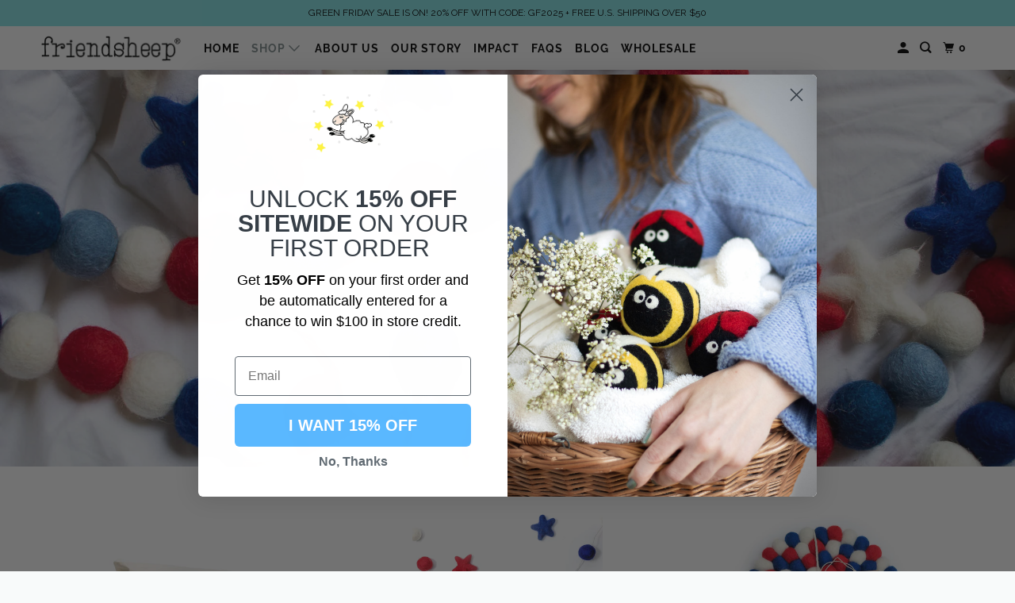

--- FILE ---
content_type: text/json
request_url: https://conf.config-security.com/model
body_size: 84
content:
{"title":"recommendation AI model (keras)","structure":"release_id=0x2a:49:49:53:26:61:5b:3f:6d:51:5e:78:74:6d:62:76:6b:20:43:68:76:59:5a:7a:21:2c:37:21:49;keras;vawqpnazm94nkmjkmcyxumkr587e699g01p1y9al87opg1qpqktkpcxpf2u9pptvxw4aifhw","weights":"../weights/2a494953.h5","biases":"../biases/2a494953.h5"}